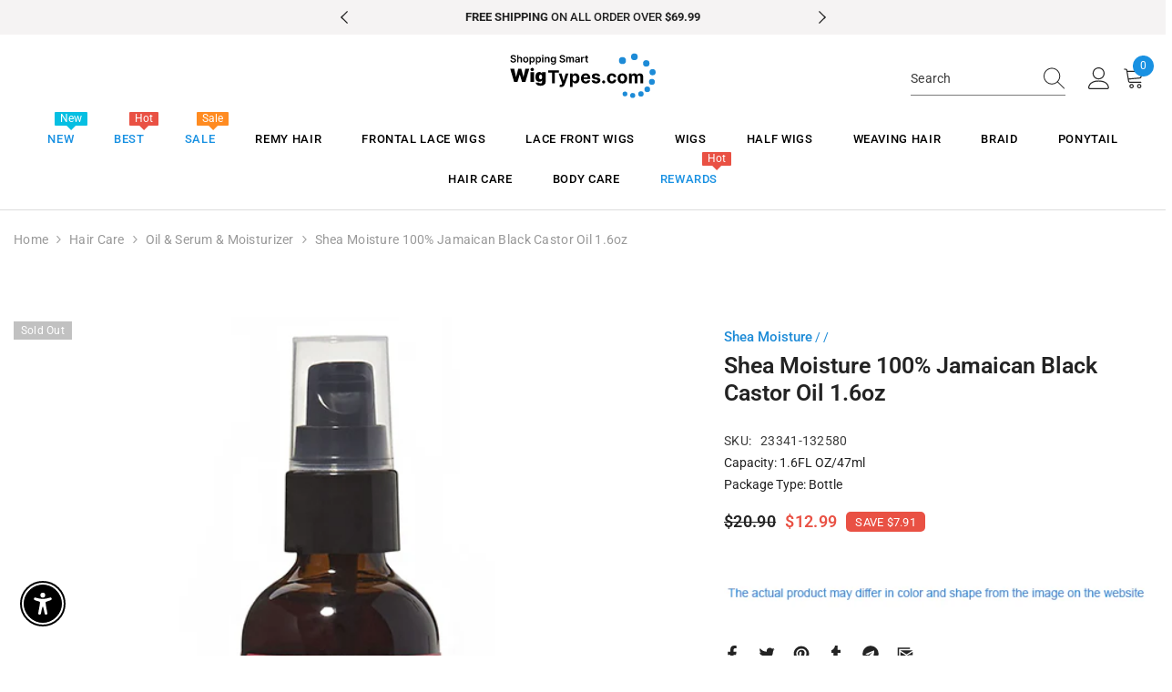

--- FILE ---
content_type: text/css
request_url: https://www.wigtypes.com/cdn/shop/t/16/assets/component-newsletter-section.css?v=15003435500008487581702395645
body_size: 784
content:
body:not(.safari) .newsletter-section .effect_zoom{overflow:hidden}body:not(.safari) .newsletter-section .effect_zoom img{opacity:0!important;transform:scale(1.15);transition:transform .8s cubic-bezier(.13,.55,.25,1),opacity .7s cubic-bezier(.26,.54,.32,1)}body:not(.safari) .newsletter-section .effect_zoom.shouldShow img{opacity:1!important;transform:scale(1)}body:not(.safari) .newsletter-section .effect_fadeInUp img{opacity:0!important;transform:translate3d(0,24px,0);transition:transform .6s cubic-bezier(.13,.55,.25,1),opacity .5s cubic-bezier(.26,.54,.32,1)}body:not(.safari) .newsletter-section .effect_fadeInUp.shouldShow img{opacity:1!important;transform:translateZ(0)}body:not(.safari).banner-animation-1 .newsletter-section .title,body:not(.safari).banner-animation-1 .newsletter-section .description{opacity:0;transform:translateY(15px);transition:transform .8s cubic-bezier(.13,.55,.25,1),opacity .7s cubic-bezier(.26,.54,.32,1)}body:not(.safari).banner-animation-1 .newsletter-section .shouldShow .title,body:not(.safari).banner-animation-1 .newsletter-section .shouldShow .description{opacity:1;transform:translateY(0)}body:not(.safari).banner-animation-1 .newsletter-section .shouldShow .title{transition-delay:.15s}body:not(.safari).banner-animation-1 .newsletter-section .shouldShow .description{transition-delay:.3s}.newsletter-section{background:var(--footer-top-bg, pink)}.newsletter-section .section-content-wrapper{display:flex;align-items:center;justify-content:var(--justify-content);gap:var(--grid-gap-style)}.newsletter-section .section-content{--gap: 50px;display:flex;align-items:center;justify-content:var(--newsletter_form_justify_content);column-gap:var(--gap)}.newsletter-section .section-content.no-input{--gap: 30px}.newsletter-section .section-content.flex-direction-row{flex-direction:row;width:100%}.newsletter-section .section-content.flex-direction-row .section-form-wrapper.width-behavior-auto{flex:1 1}.newsletter-section .section-content.flex-direction-row .section-form-wrapper.width-behavior-restricted .field__input{width:var(--input-max-width)}.newsletter-section .section-content.flex-direction-column{flex-direction:column}.newsletter-section .section-content.flex-direction-column .title,.newsletter-section .section-content.flex-direction-column .description{max-width:100%}.newsletter-section .section-content.flex-direction-column .description p{margin:0}.newsletter-section .section-content.flex-direction-column .description a{display:inline;text-decoration:underline;text-underline-offset:4px}.newsletter-section .section-content .title{max-width:25%;font-size:var(--title-font-size);color:var(--title-color);font-weight:var(--title-font-weight);margin-top:0;margin-bottom:var(--title-margin-bottom);text-transform:var(--title-text-transform);font-style:var(--title-font-style);line-height:1.2}.newsletter-section .section-content .description{max-width:24%;font-size:var(--description-font-size);color:var(--description-color);font-weight:var(--description-font-weight);margin-top:0;margin-bottom:var(--description-margin-bottom);line-height:var(--description-line-height)}.newsletter-section .section-content .description a{color:var(--description-color)}.newsletter-section .section-content.no-input .description{max-width:100%}.newsletter-section .newsletter-form__field-wrapper{display:flex;gap:var(--form-gap)}.newsletter-section .newsletter-form__field-wrapper .field{width:var(--input-max-width);max-width:90%;flex:1 1}.newsletter-section .newsletter-form__field-wrapper .field__input{background:var(--input-background);border:1px solid var(--input-border-color);border-radius:var(--input-border-radius);font-size:var(--input-text-font-size, var(--font-body-size));line-height:var(--btn-1-line-height);position:relative}.newsletter-section .newsletter-form__field-wrapper .form-input-placeholder::placeholder{color:var(--placeholder-color)}.newsletter-form__field-wrapper .effect_placeholder{position:absolute;left:0;bottom:15px;width:0;-webkit-transition:1.4s;-o-transition:1.4s;transition:1.4s;pointer-events:none;opacity:0;white-space:nowrap;overflow:hidden}.newsletter-form__field-wrapper .input_placeholder{pointer-events:none;color:var(--placeholder-color);font-size:var(--input-text-font-size, var(--font-body-size));line-height:var(--btn-1-line-height);width:100%;display:inline-block;-webkit-transition:.7s;-o-transition:.7s;transition:.7s}.newsletter-form__field-wrapper .shouldShow .effect_placeholder{opacity:1;transition-delay:.3s;width:100%}.newsletter-form__field-wrapper .shouldShow .input_placeholder{width:100%}.newsletter-section .newsletter-form__field-wrapper .field__input:not(:placeholder-shown)+.effect_placeholder .input_placeholder{opacity:0}.newsletter-section .newsletter-form__field-wrapper .field__input:focus+.effect_placeholder .input_placeholder{opacity:0;transform:translate(0) scale(1.1);-webkit-transition:.7s;-o-transition:.7s;transition:.7s}.section-form-wrapper.input_style_2 .newsletter-form__field-wrapper .effect_placeholder{text-align:center;font-weight:700}.newsletter-section .newsletter-form__button{width:var(--button-width);font-size:var(--button-font-size);font-weight:var(--button-font-weight);text-transform:var(--button-text-transform);color:var(--button-text-color);border:1px solid var(--button-border-color);background:var(--button-background);min-width:unset;max-width:unset}.newsletter-section .newsletter-form__button svg{fill:var(--button-text-color);width:26px;height:26px;position:relative;top:5px}.newsletter-section .newsletter-form__button:hover{color:var(--button-text-color-hover);border:1px solid var(--button-border-color-hover);background:var(--button-background-hover)}.newsletter-section .newsletter-form__button:hover svg{fill:var(--button-text-color-hover);top:0;animation:scrollArrow 1.5s .8s infinite}.newsletter-section .footer-block__item{padding-left:0;padding-right:0}.section-form-wrapper.input_style_2{margin-top:45px}.section-form-wrapper.input_style_2 .newsletter-form__field-wrapper .field__input{border-top:0;border-left:0;border-right:0;text-align:center;font-weight:700;color:var(--placeholder-color)}.section-form-wrapper.input_style_2 .newsletter-form__field-wrapper{padding-left:10px;max-width:480px}.section-form-wrapper.input_style_2 .newsletter-form__button{width:auto!important;padding-bottom:0;margin-bottom:0;padding-left:10px;overflow:visible;background:none}.section-banner{text-align:center}.section-banner h2{font-size:var(--title-fontsize-style);color:var(--title-color-style);font-weight:700;margin-bottom:48px;margin-top:-20px;position:relative}.section-banner .button{display:inline-block;width:auto;margin:0 auto;border:0;padding:0 0 10px;font-size:var(--button-fontsize-style);color:var(--button-color-style);text-transform:inherit}.section-banner .button span{border-bottom:1px solid;padding-bottom:5px}@media screen and (max-width: 1024px){.newsletter-section .section-content.flex-direction-row{flex-direction:column}.newsletter-section .section-content-wrapper{gap:15px;flex-direction:column-reverse}.newsletter-section .section-content-wrapper .footer-block__list-social .list-social{text-align:center}.newsletter-section .section-content .title{font-size:var(--title-font-size-mb);margin-bottom:var(--title-margin-bottom-mb)}.newsletter-section .section-content .description{font-size:var(--description-font-size-mb);margin-bottom:15px}.newsletter-section .section-content{--gap: 20px;flex-wrap:wrap}.newsletter-section .section-content .title,.newsletter-section .section-content .description,.newsletter-section .section-form-wrapper{max-width:100%;text-align:center}.newsletter-section .newsletter-form__field-wrapper .field,.newsletter-section .section-form-wrapper{width:100%}.newsletter-section .section-content.no-input{--gap: 10px}.newsletter-section .section-content.no-input .newsletter-form__button{margin-top:0}.newsletter-section .section-content-wrapper.empty_gap{display:block}.newsletter-section .section-content-wrapper.empty_gap .section-content br{display:none}.section-form-wrapper.input_style_2 .newsletter-form__field-wrapper .field{max-width:calc(100% - 49px)}.newsletter-section .section-banner+.section-content{margin-top:26px}.section-form-wrapper.input_style_2 .newsletter-form__field-wrapper{padding-left:15px}.section-form-wrapper.input_style_2 .newsletter-form__button svg{margin-right:0}.section-banner h2{font-size:var(--title-tb-fontsize-style)}}@media screen and (max-width: 767px){.newsletter-section .section-content{--gap: 5px;flex-direction:column}.newsletter-section .newsletter-form__field-wrapper{flex-direction:column}.newsletter-section .newsletter-form__field-wrapper .field{max-width:unset}.newsletter-section .newsletter-form__button{width:100%;margin-top:7px}.newsletter-section .section-content.no-input .description{max-width:100%}.newsletter-section .section-content.no-input .section-form-wrapper{margin-top:0}.section-banner h2{font-size:var(--title-mb-fontsize-style)}.section-form-wrapper.input_style_2 .newsletter-form__field-wrapper{flex-direction:unset}.newsletter-section .section-content-wrapper.empty_gap .section-content br{display:block}.section-form-wrapper.input_style_2 .newsletter-form__field-wrapper .field__input{padding-left:0}.section-form-wrapper.input_style_2{margin-top:25px}.section-banner h2{margin-bottom:25px}}@media screen and (min-width: 1025px){.newsletter-section .footer-block__item .list-social{padding-left:13px}.newsletter-section .section-content .title{margin-inline-end:27px}.newsletter-section .section-banner+.section-content .title{margin-inline-end:0}.section-banner,.section-banner+.section-content{width:50%}}@media (max-width: 1200px) and (min-width: 992px){.newsletter-section .newsletter-form__field-wrapper .field{flex:unset}}
/*# sourceMappingURL=/cdn/shop/t/16/assets/component-newsletter-section.css.map?v=15003435500008487581702395645 */


--- FILE ---
content_type: image/svg+xml
request_url: https://cdn.shopify.com/s/files/1/0801/0422/7109/files/google-logo-new.svg
body_size: 1569
content:
<svg width="384" height="99" viewBox="0 0 384 99" fill="none" xmlns="http://www.w3.org/2000/svg">
<path d="M102.036 27.1895C88.1673 27.2138 77.5166 37.9236 77.5548 51.8061C77.593 65.626 88.3271 76.2419 102.255 76.2072C116.106 76.1759 126.812 65.4175 126.757 51.5871C126.701 37.7568 115.97 27.1617 102.036 27.1895ZM107.505 65.3619C102.314 67.6727 97.4037 66.7518 93.1399 63.0336C87.6182 58.2104 86.7078 48.9462 91.0237 42.7399C92.2102 41.0009 93.7879 39.5644 95.6303 38.5458C97.4726 37.5272 99.5282 36.9548 101.632 36.8747C103.736 36.7946 105.829 37.209 107.743 38.0846C109.658 38.9602 111.34 40.2726 112.655 41.9164C114.82 44.5712 115.946 47.935 115.943 52.8903C115.738 57.9011 113.305 62.7765 107.505 65.3619Z" fill="#DB4437"/>
<path d="M155.583 27.1719C141.624 27.1927 130.911 37.9025 130.949 51.844C130.977 65.6014 141.767 76.2313 155.681 76.2139C169.48 76.1965 180.196 65.5388 180.21 51.8336C180.221 37.8609 169.525 27.1545 155.583 27.1719ZM153.804 66.3971C148.553 65.8099 144.074 61.8102 142.438 56.2677C140.353 49.1927 143.306 41.5443 149.307 38.4412C158.016 33.9237 168.243 39.6817 169.271 49.6652C169.341 50.3602 169.354 51.0552 169.365 51.2498C169.361 60.8337 162.422 67.3632 153.804 66.3971Z" fill="#F4B400"/>
<path d="M266.565 59.0897C277.389 54.607 288.221 50.1209 299.25 45.5583C298.402 43.6123 297.745 41.8783 296.918 40.2277C290.691 27.8638 277.299 23.4958 265.724 30.2407C258.131 34.6678 254.743 41.7358 254.256 50.305C253.245 68.8404 270.877 81.4024 287.918 74.303C292.394 72.437 295.911 69.3651 298.725 65.3411L290.385 59.816C283.526 69.9976 269.887 67.6867 266.565 59.0897ZM274.453 37.1176C279.352 35.7276 284.415 37.6666 286.469 41.8783L264.74 50.9131C264.202 44.7208 268.441 38.8203 274.453 37.1176Z" fill="#DB4437"/>
<path d="M73.6123 34.6711H71.6316C61.4987 34.6711 51.3657 34.6711 41.2328 34.6711C40.6003 34.6711 39.9713 34.7511 39.3389 34.7928H38.9914C38.8941 34.8484 38.7169 34.9005 38.7169 34.9596C38.6717 38.1496 38.63 41.3431 38.6544 44.5365C38.6544 44.686 39.2729 44.8284 39.603 44.9744C40.0014 45.0355 40.4027 45.0761 40.8053 45.096C48.3112 45.096 55.8195 45.096 63.33 45.096C62.8018 51.6984 59.9593 56.9873 54.5939 60.9591C43.4498 69.2156 21.8391 67.8013 13.8606 49.6065C9.23542 39.06 10.5837 28.8715 18.0861 20.0173C25.4808 11.2847 37.0246 8.2372 47.5328 12.0701C51.0495 13.3523 54.2221 15.5659 57.3392 17.2408L64.6574 10.3847C64.6574 10.3847 64.1292 9.99205 63.9242 9.80093C50.5665 -2.57685 30.0538 -3.31354 15.056 8.06345C-2.96166 21.7443 -5.17173 47.598 10.3961 63.9893C19.563 73.6392 30.9747 77.4339 44.1031 75.9744C58.6631 74.3551 70.0054 64.3264 73.2023 50.4752C74.4258 45.2916 74.5654 39.9112 73.6123 34.6711Z" fill="#4285F4"/>
<path d="M231.435 28.7918H221.326C221.27 30.0289 221.222 31.1895 221.159 32.5656L219.026 30.9462L216.593 29.32C212.02 26.7728 207.186 26.6095 202.287 27.989C192.943 30.6161 185.729 39.0046 184.763 48.5955C183.689 59.2184 187.737 67.5305 196.862 73.1182C204.316 77.6808 214.512 77.5384 220.77 71.0333C220.822 70.9811 220.975 71.0333 221.118 71.0333C221.118 73.0487 221.291 75.0711 221.086 77.0519C220.478 82.8794 217.365 86.6532 212.236 88.0466C206.763 89.5339 201.296 87.7547 197.964 83.3346C197.168 82.2921 196.529 81.1141 195.74 79.8596L186.552 83.6821C191.73 96.1015 205.282 101.251 217.622 96.5394L223.376 93.2139C223.394 93.2184 223.413 93.2192 223.431 93.2162C223.449 93.2132 223.466 93.2063 223.482 93.1962C223.497 93.186 223.51 93.1728 223.52 93.1573C223.53 93.1418 223.537 93.1244 223.54 93.1061L223.859 92.8108L224.207 92.4633L225.381 91.2366L225.364 91.1949C226.247 90.0725 227.272 89.0335 227.981 87.8103C230.542 83.3937 231.497 78.5426 231.501 73.4796C231.501 59.0099 231.501 44.5391 231.501 30.0671C231.511 29.6848 231.466 29.2887 231.435 28.7918ZM220.683 58.4574C218.327 64.1424 213.236 67.0614 207.263 66.4255C201.766 65.8417 196.977 61.2999 195.737 55.4307C195.476 54.1971 195.389 52.9218 195.295 52.1017C195.5 46.2951 197.443 41.8472 202.071 38.8795C203.44 37.9766 204.975 37.355 206.587 37.0508C208.198 36.7467 209.854 36.7661 211.458 37.1079C213.062 37.4497 214.582 38.1071 215.93 39.0418C217.277 39.9766 218.425 41.17 219.307 42.5526C222.556 47.5704 222.956 52.9705 220.683 58.4574V58.4574Z" fill="#4285F4"/>
<path d="M238.773 2.66211V74.6561H249.372V2.66211H238.773Z" fill="#0F9D58"/>
<g clip-path="url(#clip0_2407_1548)">
<path d="M373.75 31.2461L336.578 41.2063L345.115 73.0682C345.901 76.0009 348.916 77.7415 351.849 76.9556L378.4 69.8411C381.333 69.0552 383.073 66.0406 382.288 63.1079L373.75 31.2461Z" fill="#EA4335"/>
<path fill-rule="evenodd" clip-rule="evenodd" d="M346.746 31.9024C346.746 27.1063 350.323 23 354.992 23C359.662 23 363.239 27.1063 363.239 31.9024V38.1185H360.49V31.9024C360.49 28.3833 357.914 25.7488 354.992 25.7488C352.072 25.7488 349.495 28.3833 349.495 31.9024V38.1185H346.746V31.9024Z" fill="#4285F4"/>
<path d="M373.406 43.6165L336.234 33.6562L327.697 65.518C326.911 68.4509 328.651 71.4656 331.584 72.2512L358.135 79.3657C361.068 80.1515 364.083 78.411 364.869 75.4783L373.406 43.6165Z" fill="#34A853"/>
<path d="M335.883 32.335L374.084 36.9954L370.089 69.7384C369.721 72.7522 366.98 74.8974 363.966 74.5299L336.68 71.201C333.666 70.8332 331.521 68.0919 331.889 65.0781L335.883 32.335Z" fill="#FBBC05"/>
<path d="M335.754 31.2461H374.237V64.2319C374.237 67.2682 371.776 69.7295 368.74 69.7295H341.252C338.215 69.7295 335.754 67.2682 335.754 64.2319V31.2461Z" fill="#4285F4"/>
<path d="M355.686 56.9651L363.331 61.5689L361.302 52.8922L368.056 47.0541L359.162 46.3013L355.686 38.1182L352.21 46.3013L343.316 47.0541L350.07 52.8922L348.042 61.5689L355.686 56.9651Z" fill="white"/>
</g>
<defs>
<clipPath id="clip0_2407_1548">
<rect width="58" height="58" fill="white" transform="translate(326 23)"/>
</clipPath>
</defs>
</svg>
